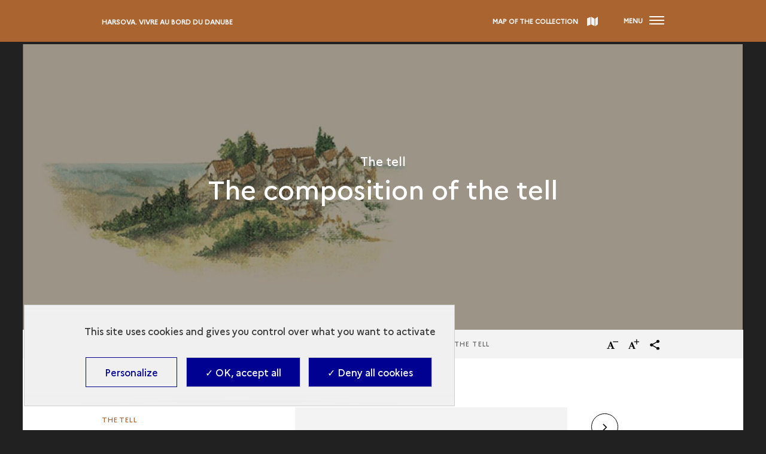

--- FILE ---
content_type: text/css
request_url: https://archeologie.culture.gouv.fr/themes/custom/mandala_base/assets/css/main.css?t84pd1
body_size: 153
content:
.skip-links {
  left: 1px;
  list-style: none;
  margin: 0;
  padding: 0;
  position: fixed;
  top: 0;
  width: 100%;
  z-index: 9999;
}

.skip-links > li {
  position: absolute;
  width: 100%;
}

.skip-links a {
  background-color: #fff;
  border: 1px solid #a9642f;
  color: #a9642f;
  font-size: 1rem;
  font-weight: bold;
  padding: 0.5rem 0.75rem;
  position: absolute;
  left: -9999px;
  text-decoration: none;
}

.skip-links a:focus {
  left: 0;
  outline-color: #a9642f;
}

/*# sourceMappingURL=main.css.map */


--- FILE ---
content_type: application/javascript
request_url: https://archeologie.culture.gouv.fr/modules/custom/mandala_content/js/gliderjs.config.js?t84pd1
body_size: 458
content:
((Drupal, Glider) => {
  Drupal.behaviors.gliderJS = {
    attach(context, settings) {
      var isRTL = document.querySelectorAll('[dir="rtl"]');
      if (isRTL.length > 0) {
       var arrows = {
           next: '.glider-prev',
           prev: '.glider-next'
         }
      }
      else {
        var arrows = {
          next: '.glider-next',
          prev: '.glider-prev'
        }
      }
      var options = {
        slidesToShow: 4,
        slidesToScroll: 4,
        itemWidth: undefined,
        exactWidth: false,
        duration: .5,
        arrows: arrows,
        draggable: true,
        dragVelocity: 3.3,
        easing: function (x, t, b, c, d) {
          return c * (t /= d) * t + b;
        },
        eventPropagate: true,
        scrollLock: false,
        scrollLockDelay: 150,
        resizeLock: true,
        responsive: [
          {
            breakpoint: 900,
            settings: {
              slidesToShow: 4,
              slidesToScroll: 4
            }
          },
          {
            breakpoint: 700,
            settings: {
              slidesToShow: 2,
              slidesToScroll: 2
            }
          },
          {
            breakpoint: 375,
            settings: {
              slidesToShow: 1,
              slidesToScroll: 1
            }
          }
        ]
      };
      const gliders = once('gliderJS', '[data-gliderjs-module]', context);
      gliders.forEach((el) => {
        var gliderElement = new Glider(el, options);
        if (isRTL.length > 0) {
          gliderElement.ele.setAttribute('dir', 'ltr');
          gliderElement.track.setAttribute('dir', 'rtl');
        }
      });
    },
  };
})(Drupal, Glider);


--- FILE ---
content_type: application/javascript
request_url: https://archeologie.culture.gouv.fr/sites/archeologie/files/languages/en_1nij_nNQIFmYT5WUB6MD75Ve7_g591Yawqj4t8TXvHs.js?t84pd1
body_size: 115
content:
window.drupalTranslations = {"strings":{"":{"Name":"Name","Media":"M\u00e9dia","Edit":"Edit","Delete":"Delete","Default":"Default","Size":"Size","terms_trans.archeologie.mapviewer.notice.resume":"Summary","terms_trans.archeologie.mapviewer.notice.visiter_site":"Visit the website","terms_trans.archeologie.mapviewer.notice.points_forts":"Highlights","nouvelle fen\u00eatre":"New window","Nouvelle fen\u00eatre":"New window","Focus":"Articles"}},"pluralFormula":{"0":0,"1":0,"default":1}};